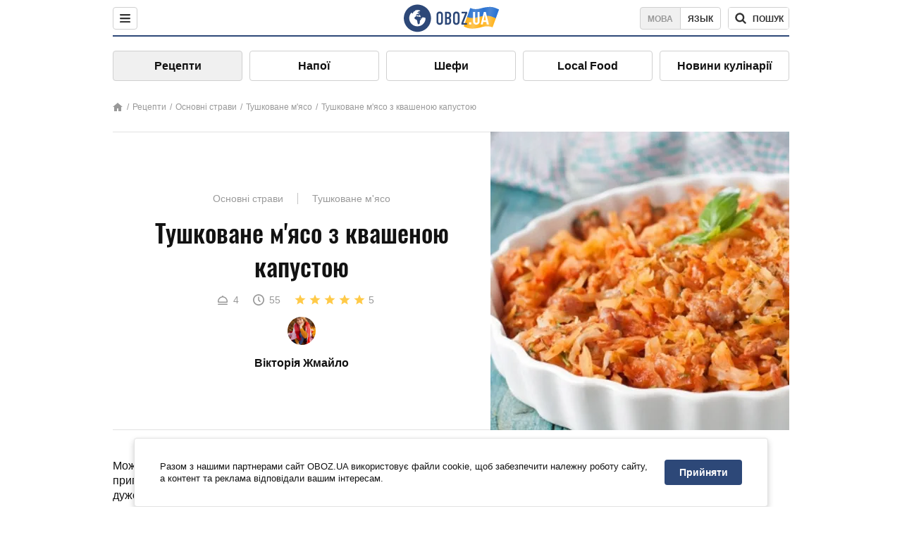

--- FILE ---
content_type: text/html; charset=utf-8
request_url: https://food.obozrevatel.com/ukr/osnovnyie-blyuda/tushenoe-myaso-s-kvashenoj-kapustoj.htm
body_size: 9841
content:
<!DOCTYPE html><html lang="uk"><head><meta charSet="utf-8"><meta name="viewport" content="width=device-width, initial-scale=1.0, maximum-scale=1"><meta name="theme-color" content="#1C629C"><link rel="manifest" href="/manifest.json"><link rel="dns-prefetch" href="//gaua.hit.gemius.pl"><link rel="preconnect" href="//gaua.hit.gemius.pl"><link rel="dns-prefetch" href="//ndc1.obozrevatel.com"><link rel="preconnect" href="//ndc1.obozrevatel.com"><link rel="preload" href="https://fonts.gstatic.com/s/oswald/v36/TK3_WkUHHAIjg75cFRf3bXL8LICs1_FvsUJiZTaR.woff2" as="font" type="font/woff2" crossOrigin="anonymous"><link rel="preload" href="https://fonts.gstatic.com/s/oswald/v36/TK3_WkUHHAIjg75cFRf3bXL8LICs1_FvsUZiZQ.woff2" as="font" type="font/woff2" crossOrigin="anonymous"><link rel="preload" href="https://fonts.gstatic.com/s/oswald/v36/TK3_WkUHHAIjg75cFRf3bXL8LICs18NvsUZiZQ.woff2" as="font" type="font/woff2" crossOrigin="anonymous"><link rel="preload" href="https://fonts.gstatic.com/s/oswald/v36/TK3_WkUHHAIjg75cFRf3bXL8LICs18NvsUJiZTaR.woff2" as="font" type="font/woff2" crossOrigin="anonymous"><link rel="shortcut icon" href="https://cdn.obozrevatel.com/core/favicon.ico" type="image/x-icon"><link rel="apple-touch-icon" href="https://cdn.obozrevatel.com/core/img/favicons/72x72.png"><link rel="apple-touch-icon" sizes="96x96" href="https://cdn.obozrevatel.com/core/img/favicons/96x96.png"><link rel="apple-touch-icon" sizes="128x128" href="https://cdn.obozrevatel.com/core/img/favicons/128x128.png"><link rel="apple-touch-icon" sizes="144x144" href="https://cdn.obozrevatel.com/core/img/favicons/144x144.png"><link rel="apple-touch-icon-precomposed" href="https://cdn.obozrevatel.com/core/img/favicons/72x72.png"><link rel="apple-touch-icon-precomposed" sizes="96x96" href="https://cdn.obozrevatel.com/core/img/favicons/96x96.png"><link rel="apple-touch-icon-precomposed" sizes="128x128" href="https://cdn.obozrevatel.com/core/img/favicons/128x128.png"><link rel="apple-touch-icon-precomposed" sizes="144x144" href="https://cdn.obozrevatel.com/core/img/favicons/144x144.png"><title>Тушковане м'ясо з квашеною капустою - рецепт приготування з фото та видео</title><meta name="description" content="Покроковий рецепт приготування страви Тушковане м&#039;ясо з квашеною капустою. Опис рецепта, список необхідних інгредієнтів, рекомендації щодо приготування та відгуки користувачів."><meta property="og:type" content="website"><meta property="og:title" content="Тушковане м&#039;ясо з квашеною капустою - рецепт приготування з фото та видео"><meta property="og:description" content="Покроковий рецепт приготування страви Тушковане м&#039;ясо з квашеною капустою. Опис рецепта, список необхідних інгредієнтів, рекомендації щодо приготування та відгуки користувачів."><meta property="og:site_name" content="OBOZ.UA"><meta property="og:image" content="https://i.obozrevatel.com/food/recipemain/2019/6/16/zadg.jpg?size=1200x630"><meta property="og:image:type" content="image/jpg"><meta property="og:image:width" content="1200px"><meta property="og:image:height" content="630px"><meta property="og:url" content="https://food.obozrevatel.com/ukr/osnovnyie-blyuda/tushenoe-myaso-s-kvashenoj-kapustoj.htm"><meta name="twitter:card" content="summary_large_image"><meta name="twitter:title" content="Тушковане м&#039;ясо з квашеною капустою - рецепт приготування з фото та видео"><meta name="twitter:description" content="Покроковий рецепт приготування страви Тушковане м&#039;ясо з квашеною капустою. Опис рецепта, список необхідних інгредієнтів, рекомендації щодо приготування та відгуки користувачів."><meta name="twitter:image" content="https://i.obozrevatel.com/food/recipemain/2019/6/16/zadg.jpg?size=1200x630"><meta name="twitter:site" content="@obozrevatel_ua"><meta name="twitter:dnt" content="on"><link rel="amphtml" href="https://food.obozrevatel.com/ukr/osnovnyie-blyuda/tushenoe-myaso-s-kvashenoj-kapustoj/amp.htm"><link rel="canonical" href="https://food.obozrevatel.com/ukr/osnovnyie-blyuda/tushenoe-myaso-s-kvashenoj-kapustoj.htm"><link rel="alternate" hrefLang="ru" href="https://food.obozrevatel.com/osnovnyie-blyuda/tushenoe-myaso-s-kvashenoj-kapustoj.htm"><link rel="alternate" hrefLang="uk" href="https://food.obozrevatel.com/ukr/osnovnyie-blyuda/tushenoe-myaso-s-kvashenoj-kapustoj.htm"><script type="application/ld+json">{"@context":"https://schema.org","@type":"BreadcrumbList","itemListElement":[{"@type":"ListItem","position":1,"item":{"@id":"https://food.obozrevatel.com/ukr/","name":"News FoodOboz"}},{"@type":"ListItem","position":2,"item":{"@id":"https://food.obozrevatel.com/ukr/recipe/","name":"Рецепти"}},{"@type":"ListItem","position":3,"item":{"@id":"https://food.obozrevatel.com/ukr/osnovnyie-blyuda/tushenoe-myaso-s-kvashenoj-kapustoj.htm","name":"Тушковане м'ясо з квашеною капустою"}}]}</script><script type="application/ld+json">{"@context":"https://schema.org","@type":"Recipe","url":"https://food.obozrevatel.com/ukr/osnovnyie-blyuda/tushenoe-myaso-s-kvashenoj-kapustoj.htm","name":"Тушковане м'ясо з квашеною капустою","image":"https://i.obozrevatel.com/food/recipemain/2019/6/16/zadg.jpg","cookTime":"PT55M","prepTime":"PT0S","totalTime":"PT55M","datePublished":"2019-06-16T00:38:13.2698780","description":"Можливо, раніше ви проходили повз подібних страв. Але сьогодні ми вам радимо приготувати цю чудову страву. Завдяки вдалому поєднанню інгредієнтів у ...","keywords":["Капуста квашена","Свинина","Цибуля","Морква","Часник","Томатна паста","Перець чорний мелений","Сіль","Рослинна олія"],"recipeCategory":"Основні страви","recipeYield":4,"recipeIngredient":["1.5 кг Капуста квашена","600 г Свинина","150 г Цибуля","150 г Морква","3 зубчики Часник","1 ст. л. Томатна паста","за смаком Перець чорний мелений","за смаком Сіль","для обсмаження Рослинна олія"],"recipeCuisine":null,"nutrition":{"@type":"NutritionInformation","calories":null},"author":{"@type":"Person","name":"Вікторія Жмайло"},"publisher":{"@type":"Organization","name":"FoodOboz","logo":{"@type":"ImageObject","url":"https://cdn.obozrevatel.com/food/img/logo-obozrevatel-250x60.png","width":250,"height":60}},"recipeInstructions":[{"@type":"HowToStep","text":"Передусім очищаємо цибулю від лушпиння і дрібно нарізаємо.","url":"https://food.obozrevatel.com/ukr/osnovnyie-blyuda/tushenoe-myaso-s-kvashenoj-kapustoj.htm#step1","image":"https://i.obozrevatel.com/food/recipe/2019/6/16/12.jpg"},{"@type":"HowToStep","text":"Моркву чистимо та натираємо на великій тертці.","url":"https://food.obozrevatel.com/ukr/osnovnyie-blyuda/tushenoe-myaso-s-kvashenoj-kapustoj.htm#step2","image":"https://i.obozrevatel.com/food/recipe/2019/6/16/22.jpg"},{"@type":"HowToStep","text":"На рослинній олії обсмажуємо порізані шматочки м'яса.","url":"https://food.obozrevatel.com/ukr/osnovnyie-blyuda/tushenoe-myaso-s-kvashenoj-kapustoj.htm#step3","image":"https://i.obozrevatel.com/food/recipe/2019/6/16/35.jpg"},{"@type":"HowToStep","text":"До м'яса викладаємо цибулю та обсмажуємо близько 4-5 хвилин.","url":"https://food.obozrevatel.com/ukr/osnovnyie-blyuda/tushenoe-myaso-s-kvashenoj-kapustoj.htm#step4","image":"https://i.obozrevatel.com/food/recipe/2019/6/16/42.jpg"},{"@type":"HowToStep","text":"Тепер нам необхідно викласти натерту моркву. Також обсмажуємо 5 хвилин.","url":"https://food.obozrevatel.com/ukr/osnovnyie-blyuda/tushenoe-myaso-s-kvashenoj-kapustoj.htm#step5","image":"https://i.obozrevatel.com/food/recipe/2019/6/16/52.jpg"},{"@type":"HowToStep","text":"Додаємо сіль, перець чорний мелений. Можна додати ваші улюблені спеції до м'яса. Додаємо томатну пасту і все перемішуємо.","url":"https://food.obozrevatel.com/ukr/osnovnyie-blyuda/tushenoe-myaso-s-kvashenoj-kapustoj.htm#step6","image":"https://i.obozrevatel.com/food/recipe/2019/6/16/61.jpg"},{"@type":"HowToStep","text":"Віджату квашену капусту додаємо в сковороду до решти інгредієнтів. Після цього накриваємо сковорідку кришкою і тушкуємо 35-40 хвилин.","url":"https://food.obozrevatel.com/ukr/osnovnyie-blyuda/tushenoe-myaso-s-kvashenoj-kapustoj.htm#step7","image":"https://i.obozrevatel.com/food/recipe/2019/6/16/73.jpg"},{"@type":"HowToStep","text":"За 15 хвилин до приготування страви додаємо в сковороду дрібно нарізаний часник.\nГотову страву можна подавати відразу після приготування!","url":"https://food.obozrevatel.com/ukr/osnovnyie-blyuda/tushenoe-myaso-s-kvashenoj-kapustoj.htm#step8","image":"https://i.obozrevatel.com/food/recipe/2019/6/16/8.jpg"}],"video":{"@context":"https://schema.org","@type":"VideoObject","name":"Тушковане м'ясо з квашеною капустою","description":"Можливо, раніше ви проходили повз подібних страв. Але сьогодні ми вам радимо приготувати цю чудову страву. Завдяки вдалому поєднанню інгредієнтів у ...","thumbnailUrl":["https://i.obozrevatel.com/food/recipe/2019/6/16/12.jpg","https://i.obozrevatel.com/food/recipe/2019/6/16/22.jpg","https://i.obozrevatel.com/food/recipe/2019/6/16/35.jpg","https://i.obozrevatel.com/food/recipe/2019/6/16/42.jpg","https://i.obozrevatel.com/food/recipe/2019/6/16/52.jpg","https://i.obozrevatel.com/food/recipe/2019/6/16/61.jpg","https://i.obozrevatel.com/food/recipe/2019/6/16/73.jpg","https://i.obozrevatel.com/food/recipe/2019/6/16/8.jpg"],"embedUrl":"https://www.youtube.com/watch?v=Y73_Ml2c5fc","contentUrl":"https://www.youtube.com/watch?v=Y73_Ml2c5fc","uploadDate":"2019-06-15T21:38:13.269Z"},"aggregateRating":{"@type":"AggregateRating","ratingValue":5,"ratingCount":823}}</script><script>var _Oboz_Core_language = "ua";var _Oboz_Core_platform = "desktop";var _Oboz_Core_env = "production";</script><link rel="stylesheet" href="https://cdn.obozrevatel.com/food/commons/index.min.css?v=392700263"><script type="application/ld+json">{"@context":"https://schema.org","@type":"WebSite","url":"https://www.obozrevatel.com/","name":"OBOZ.UA","alternateName":"Obozrevatel, News FoodOboz","inLanguage":"ua","author":{"@type":"NewsMediaOrganization","name":"OBOZ.UA","legalName":"ТОВ Золота середина","url":"https://www.obozrevatel.com/","sameAs":["https://www.facebook.com/obozrevatel","https://m.me/obozrevatel","https://www.instagram.com/obozrevatel.ua","https://www.pinterest.com/obozrevatel","https://x.com/obozrevatel_ua","https://t.me/uaobozrevatel","https://www.youtube.com/channel/UC97O_ce8Rm7rE0hjE82joaA","https://uk.wikipedia.org/wiki/%D0%9E%D0%B1%D0%BE%D0%B7%D1%80%D0%B5%D0%B2%D0%B0%D1%82%D0%B5%D0%BB%D1%8C"],"foundingDate":"2001-04-01","logo":{"@type":"ImageObject","url":"https://cdn.obozrevatel.com/news/img/icons/logo/Logo_Blue_Flag.svg","width":600,"height":60},"address":{"@type":"PostalAddress","streetAddress":"вул. Деревообробна, 7","addressLocality":"Київ","postalCode":"01013","addressCountry":{"@type":"Country","name":"UA"}},"contactPoint":{"@type":"ContactPoint","email":"info@obozrevatel.com","telephone":"+380 (44) 205-44-60","contactType":"customer support","areaServed":"UA","availableLanguage":["uk-UA","ru-UA","en-UA"]},"alternateName":"Obozrevatel, News FoodOboz"},"publisher":{"@type":"NewsMediaOrganization","name":"OBOZ.UA","legalName":"ТОВ Золота середина","url":"https://www.obozrevatel.com/","sameAs":["https://www.facebook.com/obozrevatel","https://m.me/obozrevatel","https://www.instagram.com/obozrevatel.ua","https://www.pinterest.com/obozrevatel","https://x.com/obozrevatel_ua","https://t.me/uaobozrevatel","https://www.youtube.com/channel/UC97O_ce8Rm7rE0hjE82joaA","https://uk.wikipedia.org/wiki/%D0%9E%D0%B1%D0%BE%D0%B7%D1%80%D0%B5%D0%B2%D0%B0%D1%82%D0%B5%D0%BB%D1%8C"],"foundingDate":"2001-04-01","logo":{"@type":"ImageObject","url":"https://cdn.obozrevatel.com/news/img/icons/logo/Logo_Blue_Flag.svg","width":600,"height":60},"address":{"@type":"PostalAddress","streetAddress":"вул. Деревообробна, 7","addressLocality":"Київ","postalCode":"01013","addressCountry":{"@type":"Country","name":"UA"}},"contactPoint":{"@type":"ContactPoint","email":"info@obozrevatel.com","telephone":"+380 (44) 205-44-60","contactType":"customer support","areaServed":"UA","availableLanguage":["uk-UA","ru-UA","en-UA"]},"alternateName":"Obozrevatel, News FoodOboz"},"creator":{"@type":"NewsMediaOrganization","name":"OBOZ.UA","legalName":"ТОВ Золота середина","url":"https://www.obozrevatel.com/","sameAs":["https://www.facebook.com/obozrevatel","https://m.me/obozrevatel","https://www.instagram.com/obozrevatel.ua","https://www.pinterest.com/obozrevatel","https://x.com/obozrevatel_ua","https://t.me/uaobozrevatel","https://www.youtube.com/channel/UC97O_ce8Rm7rE0hjE82joaA","https://uk.wikipedia.org/wiki/%D0%9E%D0%B1%D0%BE%D0%B7%D1%80%D0%B5%D0%B2%D0%B0%D1%82%D0%B5%D0%BB%D1%8C"],"foundingDate":"2001-04-01","logo":{"@type":"ImageObject","url":"https://cdn.obozrevatel.com/news/img/icons/logo/Logo_Blue_Flag.svg","width":600,"height":60},"address":{"@type":"PostalAddress","streetAddress":"вул. Деревообробна, 7","addressLocality":"Київ","postalCode":"01013","addressCountry":{"@type":"Country","name":"UA"}},"contactPoint":{"@type":"ContactPoint","email":"info@obozrevatel.com","telephone":"+380 (44) 205-44-60","contactType":"customer support","areaServed":"UA","availableLanguage":["uk-UA","ru-UA","en-UA"]},"alternateName":"Obozrevatel, News FoodOboz"},"potentialAction":{"@type":"SearchAction","target":{"@type":"EntryPoint","urlTemplate":"https://food.obozrevatel.com/ukr/search/"},"query-input":{"@type":"PropertyValueSpecification","valueRequired":"http://schema.org/True","valueName":"search_term_string"}}}</script></head><body class=""><noscript><iframe src="https://www.googletagmanager.com/ns.html?id=GTM-5ZV62SC" height="0" width="0" style="display:none;visibility:hidden"></iframe></noscript><img src="https://ndc1.obozrevatel.com/pixel.png?1769619912558" style="visibility: hidden; position: fixed; top: 0; left: 0;"><style>
						:root {
							--footer-bg: url(https://cdn.obozrevatel.com/food/img/footer-cover.png);
							--footer-bg-mobile: url(https://cdn.obozrevatel.com/food/img/footer-cover-mobile.png);
						}
					</style><div class="page --desktop"><script>var _Oboz_Food_pageName = "recipe";var _Oboz_Core_HeaderMenu = {"urlRu":"https://food.obozrevatel.com/osnovnyie-blyuda/tushenoe-myaso-s-kvashenoj-kapustoj.htm","urlUa":"https://food.obozrevatel.com/ukr/osnovnyie-blyuda/tushenoe-myaso-s-kvashenoj-kapustoj.htm"};</script><header class="header "><div class="header_inner"><div class="header_left"><div class="menu"><button class="menu_btn"><img class="menu_icon --close" src="https://cdn.obozrevatel.com/core/img/icons/common/close-rounded-bold-grey-dark.svg" alt="" aria-hidden><img class="menu_icon " src="https://cdn.obozrevatel.com/core/img/icons/common/menu-rounded-grey-dark.svg" alt="" aria-hidden></button></div></div><a href="https://food.obozrevatel.com/ukr/" class="header_logo"><img class="header_logoImg" src="https://cdn.obozrevatel.com/food/img/icons/logo-blue.svg" aria-hidden alt="FoodOboz"></a><div class="header_right"><nav class="langSwitcher"><a class="langSwitcher_link --ukr --active" href="https://food.obozrevatel.com/ukr/osnovnyie-blyuda/tushenoe-myaso-s-kvashenoj-kapustoj.htm">Мова</a><a class="langSwitcher_link" href="https://food.obozrevatel.com/osnovnyie-blyuda/tushenoe-myaso-s-kvashenoj-kapustoj.htm">Язык</a></nav><nav class="headerSearch" data-project="food"><form class="headerSearch_form"><input class="headerSearch_input" type="search" name="search" placeholder="Пошук по новинах та публікаціях" autoComplete="off" aria-label="Поисковая строка" disabled><button class="headerSearch_btn" type="submit"><img class="headerSearch_icon" src="https://cdn.obozrevatel.com/core/img/icons/common/search-grey-dark.svg" alt="" aria-hidden><span class="headerSearch_btn_text">пошук</span></button><button class="headerSearch_btn --close" type="button"><img class="headerSearch_icon" src="https://cdn.obozrevatel.com/core/img/icons/common/close-rounded-bold-grey-dark.svg" alt="" aria-hidden></button></form></nav></div></div></header><nav class="navigation"><ul class="navigation_list"><li class="navigation_item --active"><a class="navigation_itemLink" href="https://food.obozrevatel.com/ukr/recipe/">Рецепти</a></li><li class="navigation_item"><a class="navigation_itemLink" href="https://food.obozrevatel.com/ukr/napitki/">Напої</a></li><li class="navigation_item"><a class="navigation_itemLink" href="https://food.obozrevatel.com/ukr/chefs/">Шефи</a></li><li class="navigation_item"><a class="navigation_itemLink" href="https://food.obozrevatel.com/ukr/localfood/">Local Food</a></li><li class="navigation_item"><a class="navigation_itemLink" href="https://food.obozrevatel.com/ukr/novosti-kulinarii/">Новини кулінарії</a></li></ul></nav><nav class="breadcrumbs"><ol class="breadcrumbs_items"><li><a class="breadcrumbs_logo" href="https://food.obozrevatel.com/ukr/" title="Головна"><img class="breadcrumbs_logoIcon" src="https://cdn.obozrevatel.com/food/img/icons/home-grey.svg" alt="home logo"></a></li><li><a class="breadcrumbs_item" href="https://food.obozrevatel.com/ukr/recipe/">Рецепти</a></li><li><a class="breadcrumbs_item" href="https://food.obozrevatel.com/ukr/osnovnyie-blyuda/">Основні страви</a></li><li><a class="breadcrumbs_item" href="https://food.obozrevatel.com/ukr/osnovnyie-blyuda/tushenoe-myaso/">Тушковане м'ясо</a></li><li><a class="breadcrumbs_item" href="https://food.obozrevatel.com/ukr/osnovnyie-blyuda/tushenoe-myaso-s-kvashenoj-kapustoj.htm">Тушковане м'ясо з квашеною капустою</a></li></ol></nav><main class="recipeFull"><header class="recipeFull_header"><div class="recipeFull_headerInfo"><p class="recipeFull_categories"><a href="https://food.obozrevatel.com/ukr/osnovnyie-blyuda/" class="recipeFull_categoryItem">Основні страви</a><a href="https://food.obozrevatel.com/ukr/osnovnyie-blyuda/tushenoe-myaso/" class="recipeFull_categoryItem">Тушковане м'ясо</a></p><h1 class="recipeFull_title">Тушковане м'ясо з квашеною капустою</h1><div class="recipeFull_infoRate"><footer class="recipeInfo"><div class="recipeInfo_item"><img class="recipeInfo_icon" src="https://cdn.obozrevatel.com/food/img/icons/portion.svg" aria-hidden alt=""><span class="recipeInfo_value">4</span></div><div class="recipeInfo_item"><img class="recipeInfo_icon" src="https://cdn.obozrevatel.com/food/img/icons/timer.svg" aria-hidden alt=""><span class="recipeInfo_value">55</span></div></footer><div class="rate_wrap"><div class="rate" data-recipe-id="4096"><img class="rate_icon" src="https://cdn.obozrevatel.com/food/img/icons/star-yellow.svg" aria-hidden alt="" data-star-count="1"><img class="rate_icon" src="https://cdn.obozrevatel.com/food/img/icons/star-yellow.svg" aria-hidden alt="" data-star-count="2"><img class="rate_icon" src="https://cdn.obozrevatel.com/food/img/icons/star-yellow.svg" aria-hidden alt="" data-star-count="3"><img class="rate_icon" src="https://cdn.obozrevatel.com/food/img/icons/star-yellow.svg" aria-hidden alt="" data-star-count="4"><img class="rate_icon" src="https://cdn.obozrevatel.com/food/img/icons/star-yellow.svg" aria-hidden alt="" data-star-count="5"><span class="rate_value">5</span></div></div></div><div class="cook"><div class="cook_imgWrap"><a href="https://food.obozrevatel.com/ukr/chefs/viktoriya-zhmajlo/"><img class="lazyImg cook_img" style="min-height: px;" alt="Вікторія Жмайло" src="https://i.obozrevatel.com/food/chefs/2022/2/1/7549605233031610597551418764972646958891008n.jpg" data-srcset=" 						 						" srcSet="https://cdn.obozrevatel.com/core/img/lazy1x1.png 100w" sizes="(min-width: 1500px) 100vw 				 				"></a></div><a class="cook_name" href="https://food.obozrevatel.com/ukr/chefs/viktoriya-zhmajlo/">Вікторія Жмайло</a></div><span class="recipeFull_author">Вікторія Жмайло</span><a class="recipeFull_authorRecipesLink" href="#">Всі рецепти повара</a></div><img class="recipeFull_mainImg" alt="Тушковане м&#039;ясо з квашеною капустою" src="https://i.obozrevatel.com/food/recipemain/2019/6/16/zadg.jpg?size=636x424" srcSet="https://i.obozrevatel.com/food/recipemain/2019/6/16/zadg.jpg?size=636x424 1500w , https://i.obozrevatel.com/food/recipemain/2019/6/16/zadg.jpg?size=424x424 1000w" sizes="(min-width: 1500px) 100vw 				, (max-width: 1499px) 40vw 				, (max-width: 999px) 20vw"></header><div class="recipeFull_wrap"><div class="recipeFull_leftCol"><div class="recipeFull_descr"><p>Можливо, раніше ви проходили повз подібних страв. Але сьогодні ми вам радимо приготувати цю чудову страву. Завдяки вдалому поєднанню інгредієнтів у вас вийде дуже смачне та ароматне м&#39;ясо. Всі інгредієнти будуть тушкуватися в томатному соусі, що надасть страві особливої пікантності.</p></div><div class="recipeFull_ingredients"><h2 class="heading"><span class="heading_title">Інгредієнти</span></h2><table class="recipeFull_ingredientsTable"><tbody class="recipeFull_ingredientsTableBody"><tr class="recipeFull_ingredientItemTr"><td class="recipeFull_ingredientItem"><a class="recipeFull_ingredientTitle" href="https://food.obozrevatel.com/ukr/ingredients/kapusta-kvashenaya/">Капуста квашена</a><span class="recipeFull_ingredientBorder"></span><span class="recipeFull_ingredientAmount">1.5 кг</span></td></tr><tr class="recipeFull_ingredientItemTr"><td class="recipeFull_ingredientItem"><a class="recipeFull_ingredientTitle" href="https://food.obozrevatel.com/ukr/ingredients/svinina/">Свинина</a><span class="recipeFull_ingredientBorder"></span><span class="recipeFull_ingredientAmount">600 г</span></td></tr><tr class="recipeFull_ingredientItemTr"><td class="recipeFull_ingredientItem"><span class="recipeFull_ingredientTitle">Цибуля</span><span class="recipeFull_ingredientBorder"></span><span class="recipeFull_ingredientAmount">150 г</span></td></tr><tr class="recipeFull_ingredientItemTr"><td class="recipeFull_ingredientItem"><span class="recipeFull_ingredientTitle">Морква</span><span class="recipeFull_ingredientBorder"></span><span class="recipeFull_ingredientAmount">150 г</span></td></tr><tr class="recipeFull_ingredientItemTr"><td class="recipeFull_ingredientItem"><span class="recipeFull_ingredientTitle">Часник</span><span class="recipeFull_ingredientBorder"></span><span class="recipeFull_ingredientAmount">3 зубчики</span></td></tr><tr class="recipeFull_ingredientItemTr"><td class="recipeFull_ingredientItem"><span class="recipeFull_ingredientTitle">Томатна паста</span><span class="recipeFull_ingredientBorder"></span><span class="recipeFull_ingredientAmount">1 ст. л.</span></td></tr><tr class="recipeFull_ingredientItemTr"><td class="recipeFull_ingredientItem"><span class="recipeFull_ingredientTitle">Перець чорний мелений</span><span class="recipeFull_ingredientBorder"></span><span class="recipeFull_ingredientAmount">за смаком</span></td></tr><tr class="recipeFull_ingredientItemTr"><td class="recipeFull_ingredientItem"><span class="recipeFull_ingredientTitle">Сіль</span><span class="recipeFull_ingredientBorder"></span><span class="recipeFull_ingredientAmount">за смаком</span></td></tr><tr class="recipeFull_ingredientItemTr"><td class="recipeFull_ingredientItem"><span class="recipeFull_ingredientTitle">Рослинна олія</span><span class="recipeFull_ingredientBorder"></span><span class="recipeFull_ingredientAmount">для обсмаження</span></td></tr></tbody></table><div class="recipeFull_ingredientsBottomInfo"></div></div><div class="recipeFull_cookSteps"><h2 class="heading"><span class="heading_title">Приготування</span></h2><div class="recipeFull_cookStepsVideoWrap"><iframe class="recipeFull_cookStepsVideo" width="630" height="420" src="https://www.youtube.com/embed/Y73_Ml2c5fc" allow="accelerometer; autoplay; encrypted-media; gyroscope; picture-in-picture; fullscreen" frameBorder="0"></iframe></div><div class="recipeFull_cookStepsSteps"><div class="recipeFull_cookStep" id="step1"><img class="lazyImg recipeFull_cookStepImg" style="min-height: 200px;" alt="cook step" src="https://i.obozrevatel.com/food/recipe/2019/6/16/12.jpg" data-srcset=" 						 						" srcSet="https://cdn.obozrevatel.com/core/img/lazy3x2.png 100w" sizes="(min-width: 1500px) 100vw 				 				"><div class="recipeFull_cookStepDescrWrap"><div class="recipeFull_cookStepCount">1</div><div class="recipeFull_cookStepDescr"><p>Передусім очищаємо цибулю від лушпиння і дрібно нарізаємо.</p></div></div></div><div class="recipeFull_cookStep" id="step2"><img class="lazyImg recipeFull_cookStepImg" style="min-height: 200px;" alt="cook step" src="https://i.obozrevatel.com/food/recipe/2019/6/16/22.jpg" data-srcset=" 						 						" srcSet="https://cdn.obozrevatel.com/core/img/lazy3x2.png 100w" sizes="(min-width: 1500px) 100vw 				 				"><div class="recipeFull_cookStepDescrWrap"><div class="recipeFull_cookStepCount">2</div><div class="recipeFull_cookStepDescr"><p>Моркву чистимо та натираємо на великій тертці.</p></div></div></div><div class="recipeFull_cookStep" id="step3"><img class="lazyImg recipeFull_cookStepImg" style="min-height: 200px;" alt="cook step" src="https://i.obozrevatel.com/food/recipe/2019/6/16/35.jpg" data-srcset=" 						 						" srcSet="https://cdn.obozrevatel.com/core/img/lazy3x2.png 100w" sizes="(min-width: 1500px) 100vw 				 				"><div class="recipeFull_cookStepDescrWrap"><div class="recipeFull_cookStepCount">3</div><div class="recipeFull_cookStepDescr"><p>На рослинній олії обсмажуємо порізані шматочки м&#39;яса.</p></div></div></div><div class="recipeFull_cookStep" id="step4"><img class="lazyImg recipeFull_cookStepImg" style="min-height: 200px;" alt="cook step" src="https://i.obozrevatel.com/food/recipe/2019/6/16/42.jpg" data-srcset=" 						 						" srcSet="https://cdn.obozrevatel.com/core/img/lazy3x2.png 100w" sizes="(min-width: 1500px) 100vw 				 				"><div class="recipeFull_cookStepDescrWrap"><div class="recipeFull_cookStepCount">4</div><div class="recipeFull_cookStepDescr"><p>До м&#39;яса викладаємо цибулю та обсмажуємо близько 4-5 хвилин.</p></div></div></div><div class="recipeFull_cookStep" id="step5"><img class="lazyImg recipeFull_cookStepImg" style="min-height: 200px;" alt="cook step" src="https://i.obozrevatel.com/food/recipe/2019/6/16/52.jpg" data-srcset=" 						 						" srcSet="https://cdn.obozrevatel.com/core/img/lazy3x2.png 100w" sizes="(min-width: 1500px) 100vw 				 				"><div class="recipeFull_cookStepDescrWrap"><div class="recipeFull_cookStepCount">5</div><div class="recipeFull_cookStepDescr"><p>Тепер нам необхідно викласти натерту моркву. Також обсмажуємо 5 хвилин.</p></div></div></div><div class="recipeFull_cookStep" id="step6"><img class="lazyImg recipeFull_cookStepImg" style="min-height: 200px;" alt="cook step" src="https://i.obozrevatel.com/food/recipe/2019/6/16/61.jpg" data-srcset=" 						 						" srcSet="https://cdn.obozrevatel.com/core/img/lazy3x2.png 100w" sizes="(min-width: 1500px) 100vw 				 				"><div class="recipeFull_cookStepDescrWrap"><div class="recipeFull_cookStepCount">6</div><div class="recipeFull_cookStepDescr"><p>Додаємо сіль, перець чорний мелений. Можна додати ваші улюблені спеції до м&#39;яса. Додаємо томатну пасту і все перемішуємо.</p></div></div></div><div class="recipeFull_cookStep" id="step7"><img class="lazyImg recipeFull_cookStepImg" style="min-height: 200px;" alt="cook step" src="https://i.obozrevatel.com/food/recipe/2019/6/16/73.jpg" data-srcset=" 						 						" srcSet="https://cdn.obozrevatel.com/core/img/lazy3x2.png 100w" sizes="(min-width: 1500px) 100vw 				 				"><div class="recipeFull_cookStepDescrWrap"><div class="recipeFull_cookStepCount">7</div><div class="recipeFull_cookStepDescr"><p>Віджату квашену капусту додаємо в сковороду до решти інгредієнтів. Після цього накриваємо сковорідку кришкою і тушкуємо 35-40 хвилин.</p></div></div></div><div class="recipeFull_cookStep" id="step8"><img class="lazyImg recipeFull_cookStepImg" style="min-height: 200px;" alt="cook step" src="https://i.obozrevatel.com/food/recipe/2019/6/16/8.jpg" data-srcset=" 						 						" srcSet="https://cdn.obozrevatel.com/core/img/lazy3x2.png 100w" sizes="(min-width: 1500px) 100vw 				 				"><div class="recipeFull_cookStepDescrWrap"><div class="recipeFull_cookStepCount">8</div><div class="recipeFull_cookStepDescr"><p>За 15 хвилин до приготування страви додаємо в сковороду дрібно нарізаний часник.</p>
<p>Готову страву можна подавати відразу після приготування!</p></div></div></div></div><div class="recipeFull_downloadRecipe"><div class="rate_wrap --bottom"><div class="rate --bottom" data-recipe-id="4096"><div class="rate_text">Оцінити рецепт</div><img class="rate_icon" src="https://cdn.obozrevatel.com/food/img/icons/star-yellow.svg" aria-hidden alt="" data-star-count="1"><img class="rate_icon" src="https://cdn.obozrevatel.com/food/img/icons/star-yellow.svg" aria-hidden alt="" data-star-count="2"><img class="rate_icon" src="https://cdn.obozrevatel.com/food/img/icons/star-yellow.svg" aria-hidden alt="" data-star-count="3"><img class="rate_icon" src="https://cdn.obozrevatel.com/food/img/icons/star-yellow.svg" aria-hidden alt="" data-star-count="4"><img class="rate_icon" src="https://cdn.obozrevatel.com/food/img/icons/star-yellow.svg" aria-hidden alt="" data-star-count="5"><span class="rate_value">5</span><span class="rate_thanksText">Дякуємо за вашу оцінку!</span></div></div></div></div><div class="recipeFull_commentsAndShare"><aside class="comments"><button class="comments_showBtn"><span class="comments_showBtn_text"><span class="comments_showBtn_textFirst">показати </span>коментарі</span></button></aside><aside class="share"><span class="share_text">Поділитись:</span><a class="share_link" href="https://www.facebook.com/sharer.php?u=https://food.obozrevatel.com/ukr/osnovnyie-blyuda/tushenoe-myaso-s-kvashenoj-kapustoj.htm" rel="noopener" target="_blank"><img class="share_img" src="https://cdn.obozrevatel.com/core/img/icons/social/facebook-circle.svg" alt="" aria-hidden></a><a class="share_link" href="https://twitter.com/intent/tweet?url=https://food.obozrevatel.com/ukr/osnovnyie-blyuda/tushenoe-myaso-s-kvashenoj-kapustoj.htm" rel="noopener" target="_blank"><img class="share_img" src="https://cdn.obozrevatel.com/food/img/social/twitter.svg" aria-hidden alt=""></a><a class="share_link" href="https://telegram.me/share/url?url=https://food.obozrevatel.com/ukr/osnovnyie-blyuda/tushenoe-myaso-s-kvashenoj-kapustoj.htm&text=Тушковане м&#039;ясо з квашеною капустою" rel="noopener" target="_blank"><img class="share_img" src="https://cdn.obozrevatel.com/food/img/social/telegram.svg" aria-hidden alt=""></a><a class="share_link" href="https://www.facebook.com/dialog/send?display=popup&link=https://food.obozrevatel.com/ukr/osnovnyie-blyuda/tushenoe-myaso-s-kvashenoj-kapustoj.htm&redirect_uri=https://food.obozrevatel.com/ukr/osnovnyie-blyuda/tushenoe-myaso-s-kvashenoj-kapustoj.htm" rel="noopener" target="_blank"><img class="share_img" src="https://cdn.obozrevatel.com/food/img/social/messanger.svg" aria-hidden alt=""></a></aside></div><div class="fb-comments" data-href="https://food.obozrevatel.com/osnovnyie-blyuda/tushenoe-myaso-s-kvashenoj-kapustoj.htm" data-numposts="5" data-width="100%"></div></div><div class="recipeFull_rightCol"></div></div></main><article class="section --similarRecipes"><div class="section_heading"><h2 class="heading"><span class="heading_title">Схожі рецепти</span></h2></div><div class="section_content carousel"><article class="recipe"><div class="recipe_imgWrap"><a class="recipe_imgLink" href="https://food.obozrevatel.com/ukr/zakuski/kvashenaya-kapusta-po-domashnemu.htm" rel="bookmark"><img class="lazyImg recipe_img" style="min-height: 200px;" alt="Квашена капуста по-домашньому" src="https://i.obozrevatel.com/food/recipemain/2019/11/19/kapusta-1jpg.jpg?size=1944x924" data-srcset="https://i.obozrevatel.com/food/recipemain/2019/11/19/kapusta-1jpg.jpg?size=300x200 1500w , https://i.obozrevatel.com/food/recipemain/2019/11/19/kapusta-1jpg.jpg?size=300x200 1000w" srcSet="https://cdn.obozrevatel.com/core/img/lazy3x2.png 100w" sizes="(min-width: 1500px) 100vw 				, (max-width: 1499px) 40vw 				, (max-width: 999px) 20vw"><div class="playBtn"></div></a></div><h3 class="recipe_title"><a class="recipe_titleLink" href="https://food.obozrevatel.com/ukr/zakuski/kvashenaya-kapusta-po-domashnemu.htm" rel="bookmark">Квашена капуста по-домашньому</a></h3><div class="recipe_descr">Пропонуємо вам приготувати смачну квашену капусту по-домашньому. Готувати з цим рецептом просто, вам потрібно буде зовсім небагато вільного часу й ...</div><div class="recipe_footer"><div class="recipe_footerInner"><div class="recipe_footerTop"><div class="cook"><div class="cook_imgWrap"><a href="https://food.obozrevatel.com/ukr/chefs/nadezhda-domashnyaya-vkusnyashka/"><img class="lazyImg cook_img" style="min-height: px;" alt="Надія Домашня Вкусняшка" src="https://i.obozrevatel.com/food/chefs/2021/11/6/unnamed.jpg" data-srcset=" 						 						" srcSet="https://cdn.obozrevatel.com/core/img/lazy1x1.png 100w" sizes="(min-width: 1500px) 100vw 				 				"></a></div><a class="cook_name" href="https://food.obozrevatel.com/ukr/chefs/nadezhda-domashnyaya-vkusnyashka/">Надія Домашня Вкусняшка</a></div></div><footer class="recipeInfo"><div class="recipeInfo_item"><img class="recipeInfo_icon" src="https://cdn.obozrevatel.com/food/img/icons/portion.svg" aria-hidden alt=""><span class="recipeInfo_value">10</span></div><div class="recipeInfo_item"><img class="recipeInfo_icon" src="https://cdn.obozrevatel.com/food/img/icons/cooking-hat.svg" aria-hidden alt=""><span class="recipeInfo_value">середньо</span></div><div class="recipeInfo_item"><img class="recipeInfo_icon" src="https://cdn.obozrevatel.com/food/img/icons/timer.svg" aria-hidden alt=""><span class="recipeInfo_value">55</span></div><div class="recipeInfo_item"><img class="recipeInfo_icon" src="https://cdn.obozrevatel.com/food/img/icons/star.svg" aria-hidden alt=""><span class="recipeInfo_value">4.5</span></div></footer></div></div></article><article class="recipe"><div class="recipe_imgWrap"><a class="recipe_imgLink" href="https://food.obozrevatel.com/ukr/zakuski/kapusta-na-zimu-klassicheskaya.htm" rel="bookmark"><img class="lazyImg recipe_img" style="min-height: 200px;" alt="Капуста на зиму класична" src="https://i.obozrevatel.com/food/recipemain/2019/11/27/marinovannaya-kapusta.jpg?size=1944x924" data-srcset="https://i.obozrevatel.com/food/recipemain/2019/11/27/marinovannaya-kapusta.jpg?size=300x200 1500w , https://i.obozrevatel.com/food/recipemain/2019/11/27/marinovannaya-kapusta.jpg?size=300x200 1000w" srcSet="https://cdn.obozrevatel.com/core/img/lazy3x2.png 100w" sizes="(min-width: 1500px) 100vw 				, (max-width: 1499px) 40vw 				, (max-width: 999px) 20vw"><div class="playBtn"></div></a></div><h3 class="recipe_title"><a class="recipe_titleLink" href="https://food.obozrevatel.com/ukr/zakuski/kapusta-na-zimu-klassicheskaya.htm" rel="bookmark">Капуста на зиму класична</a></h3><div class="recipe_descr">Приготувати класичну квашену капусту на зиму має вміти кожна господиня. За цим рецептом у вас вийде дуже смачна, хрустка і вітамінна закуска, яку ...</div><div class="recipe_footer"><div class="recipe_footerInner"><div class="recipe_footerTop"><div class="cook"><div class="cook_imgWrap"><a href="https://food.obozrevatel.com/ukr/chefs/tasha-vkusnyijugolok/"><img class="lazyImg cook_img" style="min-height: px;" alt="Таша ВкусныйУголок" src="https://i.obozrevatel.com/food/chefs/2021/7/18/unnamed.jpg" data-srcset=" 						 						" srcSet="https://cdn.obozrevatel.com/core/img/lazy1x1.png 100w" sizes="(min-width: 1500px) 100vw 				 				"></a></div><a class="cook_name" href="https://food.obozrevatel.com/ukr/chefs/tasha-vkusnyijugolok/">Таша ВкусныйУголок</a></div></div><footer class="recipeInfo"><div class="recipeInfo_item"><img class="recipeInfo_icon" src="https://cdn.obozrevatel.com/food/img/icons/portion.svg" aria-hidden alt=""><span class="recipeInfo_value">12</span></div><div class="recipeInfo_item"><img class="recipeInfo_icon" src="https://cdn.obozrevatel.com/food/img/icons/cooking-hat.svg" aria-hidden alt=""><span class="recipeInfo_value">легко</span></div><div class="recipeInfo_item"><img class="recipeInfo_icon" src="https://cdn.obozrevatel.com/food/img/icons/timer.svg" aria-hidden alt=""><span class="recipeInfo_value">65</span></div><div class="recipeInfo_item"><img class="recipeInfo_icon" src="https://cdn.obozrevatel.com/food/img/icons/star.svg" aria-hidden alt=""><span class="recipeInfo_value">5</span></div></footer></div></div></article><article class="recipe"><div class="recipe_imgWrap"><a class="recipe_imgLink" href="https://food.obozrevatel.com/ukr/zakuski/kvashenaya-kapusta-klassicheskaya.htm" rel="bookmark"><img class="lazyImg recipe_img" style="min-height: 200px;" alt="Квашена капуста класична" src="https://i.obozrevatel.com/food/recipemain/2019/11/21/kvashena-kapusta.jpg?size=1944x924" data-srcset="https://i.obozrevatel.com/food/recipemain/2019/11/21/kvashena-kapusta.jpg?size=300x200 1500w , https://i.obozrevatel.com/food/recipemain/2019/11/21/kvashena-kapusta.jpg?size=300x200 1000w" srcSet="https://cdn.obozrevatel.com/core/img/lazy3x2.png 100w" sizes="(min-width: 1500px) 100vw 				, (max-width: 1499px) 40vw 				, (max-width: 999px) 20vw"><div class="playBtn"></div></a></div><h3 class="recipe_title"><a class="recipe_titleLink" href="https://food.obozrevatel.com/ukr/zakuski/kvashenaya-kapusta-klassicheskaya.htm" rel="bookmark">Квашена капуста класична</a></h3><div class="recipe_descr">Пропонуємо вам приготувати корисну квашену капусту. Класичний рецепт можна готувати без маринаду, цукру або оцту. Ви легко зможете приготувати таку ...</div><div class="recipe_footer"><div class="recipe_footerInner"><div class="recipe_footerTop"><div class="cook"><div class="cook_imgWrap"><a href="https://food.obozrevatel.com/ukr/chefs/tatyana-ogorodnitsa/"><img class="lazyImg cook_img" style="min-height: px;" alt="Тетяна Городниця" src="https://i.obozrevatel.com/food/chefs/2021/9/17/unnamed.jpg" data-srcset=" 						 						" srcSet="https://cdn.obozrevatel.com/core/img/lazy1x1.png 100w" sizes="(min-width: 1500px) 100vw 				 				"></a></div><a class="cook_name" href="https://food.obozrevatel.com/ukr/chefs/tatyana-ogorodnitsa/">Тетяна Городниця</a></div></div><footer class="recipeInfo"><div class="recipeInfo_item"><img class="recipeInfo_icon" src="https://cdn.obozrevatel.com/food/img/icons/portion.svg" aria-hidden alt=""><span class="recipeInfo_value">12</span></div><div class="recipeInfo_item"><img class="recipeInfo_icon" src="https://cdn.obozrevatel.com/food/img/icons/timer.svg" aria-hidden alt=""><span class="recipeInfo_value">65</span></div><div class="recipeInfo_item"><img class="recipeInfo_icon" src="https://cdn.obozrevatel.com/food/img/icons/star.svg" aria-hidden alt=""><span class="recipeInfo_value">4.5</span></div></footer></div></div></article><article class="recipe"><div class="recipe_imgWrap"><a class="recipe_imgLink" href="https://food.obozrevatel.com/ukr/zakuski/hrustyaschaya-kvashenaya-kapusta.htm" rel="bookmark"><img class="lazyImg recipe_img" style="min-height: 200px;" alt="Хрустка квашена капуста" src="https://i.obozrevatel.com/food/recipemain/2019/11/19/kvashena-kapusta-e1566557358840.jpg?size=1944x924" data-srcset="https://i.obozrevatel.com/food/recipemain/2019/11/19/kvashena-kapusta-e1566557358840.jpg?size=300x200 1500w , https://i.obozrevatel.com/food/recipemain/2019/11/19/kvashena-kapusta-e1566557358840.jpg?size=300x200 1000w" srcSet="https://cdn.obozrevatel.com/core/img/lazy3x2.png 100w" sizes="(min-width: 1500px) 100vw 				, (max-width: 1499px) 40vw 				, (max-width: 999px) 20vw"><div class="playBtn"></div></a></div><h3 class="recipe_title"><a class="recipe_titleLink" href="https://food.obozrevatel.com/ukr/zakuski/hrustyaschaya-kvashenaya-kapusta.htm" rel="bookmark">Хрустка квашена капуста</a></h3><div class="recipe_descr">У вашому домі вся родина любить квашену капусту? Тоді ми навчимо вас її готувати правильно. За даними рецептом квашена капуста виходить неймовірно ...</div><div class="recipe_footer"><div class="recipe_footerInner"><div class="recipe_footerTop"><div class="cook"><div class="cook_imgWrap"><a href="https://food.obozrevatel.com/ukr/chefs/olga-batischeva/"><img class="lazyImg cook_img" style="min-height: px;" alt="Ольга Батищева" src="https://i.obozrevatel.com/food/chefs/2021/8/26/1122212414477593222069223633369930305432650n.jpg" data-srcset=" 						 						" srcSet="https://cdn.obozrevatel.com/core/img/lazy1x1.png 100w" sizes="(min-width: 1500px) 100vw 				 				"></a></div><a class="cook_name" href="https://food.obozrevatel.com/ukr/chefs/olga-batischeva/">Ольга Батищева</a></div></div><footer class="recipeInfo"><div class="recipeInfo_item"><img class="recipeInfo_icon" src="https://cdn.obozrevatel.com/food/img/icons/portion.svg" aria-hidden alt=""><span class="recipeInfo_value">10</span></div><div class="recipeInfo_item"><img class="recipeInfo_icon" src="https://cdn.obozrevatel.com/food/img/icons/cooking-hat.svg" aria-hidden alt=""><span class="recipeInfo_value">середньо</span></div><div class="recipeInfo_item"><img class="recipeInfo_icon" src="https://cdn.obozrevatel.com/food/img/icons/timer.svg" aria-hidden alt=""><span class="recipeInfo_value">45</span></div><div class="recipeInfo_item"><img class="recipeInfo_icon" src="https://cdn.obozrevatel.com/food/img/icons/star.svg" aria-hidden alt=""><span class="recipeInfo_value">5</span></div></footer></div></div></article><article class="recipe"><div class="recipe_imgWrap"><a class="recipe_imgLink" href="https://food.obozrevatel.com/ukr/zakuski/kvashenaya-kapusta-v-rassole.htm" rel="bookmark"><img class="lazyImg recipe_img" style="min-height: 200px;" alt="Квашена капуста в розсолі" src="https://i.obozrevatel.com/food/recipemain/2019/11/21/screenshot34.png?size=1944x924" data-srcset="https://i.obozrevatel.com/food/recipemain/2019/11/21/screenshot34.png?size=300x200 1500w , https://i.obozrevatel.com/food/recipemain/2019/11/21/screenshot34.png?size=300x200 1000w" srcSet="https://cdn.obozrevatel.com/core/img/lazy3x2.png 100w" sizes="(min-width: 1500px) 100vw 				, (max-width: 1499px) 40vw 				, (max-width: 999px) 20vw"><div class="playBtn"></div></a></div><h3 class="recipe_title"><a class="recipe_titleLink" href="https://food.obozrevatel.com/ukr/zakuski/kvashenaya-kapusta-v-rassole.htm" rel="bookmark">Квашена капуста в розсолі</a></h3><div class="recipe_descr">Як приготувати смачну квашену капусту в розсолі, повинна знати кожна господиня. Ця закуска не тільки дуже смачна, але й неймовірно корисна. ...</div><div class="recipe_footer"><div class="recipe_footerInner"><div class="recipe_footerTop"><div class="cook"><div class="cook_imgWrap"><a href="https://food.obozrevatel.com/ukr/chefs/viktoriya-zhmajlo/"><img class="lazyImg cook_img" style="min-height: px;" alt="Вікторія Жмайло" src="https://i.obozrevatel.com/food/chefs/2022/2/1/7549605233031610597551418764972646958891008n.jpg" data-srcset=" 						 						" srcSet="https://cdn.obozrevatel.com/core/img/lazy1x1.png 100w" sizes="(min-width: 1500px) 100vw 				 				"></a></div><a class="cook_name" href="https://food.obozrevatel.com/ukr/chefs/viktoriya-zhmajlo/">Вікторія Жмайло</a></div></div><footer class="recipeInfo"><div class="recipeInfo_item"><img class="recipeInfo_icon" src="https://cdn.obozrevatel.com/food/img/icons/portion.svg" aria-hidden alt=""><span class="recipeInfo_value">10</span></div><div class="recipeInfo_item"><img class="recipeInfo_icon" src="https://cdn.obozrevatel.com/food/img/icons/timer.svg" aria-hidden alt=""><span class="recipeInfo_value">55</span></div><div class="recipeInfo_item"><img class="recipeInfo_icon" src="https://cdn.obozrevatel.com/food/img/icons/star.svg" aria-hidden alt=""><span class="recipeInfo_value">4.5</span></div></footer></div></div></article><article class="recipe"><div class="recipe_imgWrap"><a class="recipe_imgLink" href="https://food.obozrevatel.com/ukr/zakuski/hrustyaschaya-kapusta-s-morkovyu.htm" rel="bookmark"><img class="lazyImg recipe_img" style="min-height: 200px;" alt="Хрустка капуста з морквою" src="https://i.obozrevatel.com/food/recipemain/2019/11/19/5150bb86203788b283b86eb1f844958c.jpg?size=1944x924" data-srcset="https://i.obozrevatel.com/food/recipemain/2019/11/19/5150bb86203788b283b86eb1f844958c.jpg?size=300x200 1500w , https://i.obozrevatel.com/food/recipemain/2019/11/19/5150bb86203788b283b86eb1f844958c.jpg?size=300x200 1000w" srcSet="https://cdn.obozrevatel.com/core/img/lazy3x2.png 100w" sizes="(min-width: 1500px) 100vw 				, (max-width: 1499px) 40vw 				, (max-width: 999px) 20vw"><div class="playBtn"></div></a></div><h3 class="recipe_title"><a class="recipe_titleLink" href="https://food.obozrevatel.com/ukr/zakuski/hrustyaschaya-kapusta-s-morkovyu.htm" rel="bookmark">Хрустка капуста з морквою</a></h3><div class="recipe_descr">Ми розповімо вам всі таємниці приготування смачної квашеної капусти з морквою. Ви дізнаєтеся, як приготувати улюблену зимову закуску так, щоб капуста ...</div><div class="recipe_footer"><div class="recipe_footerInner"><div class="recipe_footerTop"><div class="cook"><div class="cook_imgWrap"><a href="https://food.obozrevatel.com/ukr/chefs/natalya-alekseeva/"><img class="lazyImg cook_img" style="min-height: px;" alt="Наталя Алексєєва" src="https://i.obozrevatel.com/food/chefs/2021/8/3/troyanda.jpg" data-srcset=" 						 						" srcSet="https://cdn.obozrevatel.com/core/img/lazy1x1.png 100w" sizes="(min-width: 1500px) 100vw 				 				"></a></div><a class="cook_name" href="https://food.obozrevatel.com/ukr/chefs/natalya-alekseeva/">Наталя Алексєєва</a></div></div><footer class="recipeInfo"><div class="recipeInfo_item"><img class="recipeInfo_icon" src="https://cdn.obozrevatel.com/food/img/icons/portion.svg" aria-hidden alt=""><span class="recipeInfo_value">15</span></div><div class="recipeInfo_item"><img class="recipeInfo_icon" src="https://cdn.obozrevatel.com/food/img/icons/cooking-hat.svg" aria-hidden alt=""><span class="recipeInfo_value">середньо</span></div><div class="recipeInfo_item"><img class="recipeInfo_icon" src="https://cdn.obozrevatel.com/food/img/icons/timer.svg" aria-hidden alt=""><span class="recipeInfo_value">50</span></div><div class="recipeInfo_item"><img class="recipeInfo_icon" src="https://cdn.obozrevatel.com/food/img/icons/star.svg" aria-hidden alt=""><span class="recipeInfo_value">4</span></div></footer></div></div></article><article class="recipe"><div class="recipe_imgWrap"><a class="recipe_imgLink" href="https://food.obozrevatel.com/ukr/zakuski/sochnaya-kvashenaya-kapusta.htm" rel="bookmark"><img class="lazyImg recipe_img" style="min-height: 200px;" alt="Соковита квашена капуста" src="https://i.obozrevatel.com/food/recipemain/2019/11/21/88.png?size=1944x924" data-srcset="https://i.obozrevatel.com/food/recipemain/2019/11/21/88.png?size=300x200 1500w , https://i.obozrevatel.com/food/recipemain/2019/11/21/88.png?size=300x200 1000w" srcSet="https://cdn.obozrevatel.com/core/img/lazy3x2.png 100w" sizes="(min-width: 1500px) 100vw 				, (max-width: 1499px) 40vw 				, (max-width: 999px) 20vw"><div class="playBtn"></div></a></div><h3 class="recipe_title"><a class="recipe_titleLink" href="https://food.obozrevatel.com/ukr/zakuski/sochnaya-kvashenaya-kapusta.htm" rel="bookmark">Соковита квашена капуста</a></h3><div class="recipe_descr">Пропонуємо вам приготувати соковиту квашену капусту. За даним рецептом у вас вийде така ж смачна капуста, як колись готували для вас бабуся або мама. ...</div><div class="recipe_footer"><div class="recipe_footerInner"><div class="recipe_footerTop"><div class="cook"><div class="cook_imgWrap"><a href="https://food.obozrevatel.com/ukr/chefs/oksana-sosedka/"><img class="lazyImg cook_img" style="min-height: px;" alt="Оксана Сусідка" src="https://i.obozrevatel.com/food/chefs/2021/7/14/oksana.jpg" data-srcset=" 						 						" srcSet="https://cdn.obozrevatel.com/core/img/lazy1x1.png 100w" sizes="(min-width: 1500px) 100vw 				 				"></a></div><a class="cook_name" href="https://food.obozrevatel.com/ukr/chefs/oksana-sosedka/">Оксана Сусідка</a></div></div><footer class="recipeInfo"><div class="recipeInfo_item"><img class="recipeInfo_icon" src="https://cdn.obozrevatel.com/food/img/icons/portion.svg" aria-hidden alt=""><span class="recipeInfo_value">10</span></div><div class="recipeInfo_item"><img class="recipeInfo_icon" src="https://cdn.obozrevatel.com/food/img/icons/timer.svg" aria-hidden alt=""><span class="recipeInfo_value">55</span></div><div class="recipeInfo_item"><img class="recipeInfo_icon" src="https://cdn.obozrevatel.com/food/img/icons/star.svg" aria-hidden alt=""><span class="recipeInfo_value">4.5</span></div></footer></div></div></article><article class="recipe"><div class="recipe_imgWrap"><a class="recipe_imgLink" href="https://food.obozrevatel.com/ukr/zakuski/kvashenaya-kapusta-po-gruzinski.htm" rel="bookmark"><img class="lazyImg recipe_img" style="min-height: 200px;" alt="Квашена капуста по-грузинськи" src="https://i.obozrevatel.com/food/recipemain/2019/11/21/screenshot18.png?size=1944x924" data-srcset="https://i.obozrevatel.com/food/recipemain/2019/11/21/screenshot18.png?size=300x200 1500w , https://i.obozrevatel.com/food/recipemain/2019/11/21/screenshot18.png?size=300x200 1000w" srcSet="https://cdn.obozrevatel.com/core/img/lazy3x2.png 100w" sizes="(min-width: 1500px) 100vw 				, (max-width: 1499px) 40vw 				, (max-width: 999px) 20vw"><div class="playBtn"></div></a></div><h3 class="recipe_title"><a class="recipe_titleLink" href="https://food.obozrevatel.com/ukr/zakuski/kvashenaya-kapusta-po-gruzinski.htm" rel="bookmark">Квашена капуста по-грузинськи</a></h3><div class="recipe_descr">Пропонуємо вам рецепт неймовірно смачної закуски, яка підійде до будь-якої страви, та доповнить вечерю в цілому. Квашена капуста по-грузинськи ...</div><div class="recipe_footer"><div class="recipe_footerInner"><div class="recipe_footerTop"><div class="cook"><div class="cook_imgWrap"><a href="https://food.obozrevatel.com/ukr/chefs/svetlana-ilanavi/"><img class="lazyImg cook_img" style="min-height: px;" alt="Світлана Іланаві" src="https://i.obozrevatel.com/food/chefs/2021/8/2/lana.jpg" data-srcset=" 						 						" srcSet="https://cdn.obozrevatel.com/core/img/lazy1x1.png 100w" sizes="(min-width: 1500px) 100vw 				 				"></a></div><a class="cook_name" href="https://food.obozrevatel.com/ukr/chefs/svetlana-ilanavi/">Світлана Іланаві</a></div></div><footer class="recipeInfo"><div class="recipeInfo_item"><img class="recipeInfo_icon" src="https://cdn.obozrevatel.com/food/img/icons/portion.svg" aria-hidden alt=""><span class="recipeInfo_value">8</span></div><div class="recipeInfo_item"><img class="recipeInfo_icon" src="https://cdn.obozrevatel.com/food/img/icons/timer.svg" aria-hidden alt=""><span class="recipeInfo_value">60</span></div><div class="recipeInfo_item"><img class="recipeInfo_icon" src="https://cdn.obozrevatel.com/food/img/icons/star.svg" aria-hidden alt=""><span class="recipeInfo_value">4</span></div></footer></div></div></article><article class="recipe"><div class="recipe_imgWrap"><a class="recipe_imgLink" href="https://food.obozrevatel.com/ukr/zakuski/kapusta-na-zimu-s-morkovyu-i-yablokami.htm" rel="bookmark"><img class="lazyImg recipe_img" style="min-height: 200px;" alt="Капуста на зиму з морквою і яблуками" src="https://i.obozrevatel.com/food/recipemain/2019/11/28/f05033c730cd16fa0532a575a7792376.jpg?size=1944x924" data-srcset="https://i.obozrevatel.com/food/recipemain/2019/11/28/f05033c730cd16fa0532a575a7792376.jpg?size=300x200 1500w , https://i.obozrevatel.com/food/recipemain/2019/11/28/f05033c730cd16fa0532a575a7792376.jpg?size=300x200 1000w" srcSet="https://cdn.obozrevatel.com/core/img/lazy3x2.png 100w" sizes="(min-width: 1500px) 100vw 				, (max-width: 1499px) 40vw 				, (max-width: 999px) 20vw"><div class="playBtn"></div></a></div><h3 class="recipe_title"><a class="recipe_titleLink" href="https://food.obozrevatel.com/ukr/zakuski/kapusta-na-zimu-s-morkovyu-i-yablokami.htm" rel="bookmark">Капуста на зиму з морквою і яблуками</a></h3><div class="recipe_descr">Пропонуємо вам неймовірно смачний рецепт квашеної капусти на зиму з морквою і яблуками. Таку зимову, хрустку закуску приготувати дуже просто. Вашим ...</div><div class="recipe_footer"><div class="recipe_footerInner"><div class="recipe_footerTop"><div class="cook"><div class="cook_imgWrap"><a href="https://food.obozrevatel.com/ukr/chefs/aleksandr-ryibak/"><img class="lazyImg cook_img" style="min-height: px;" alt="Олександр Рибак" src="https://i.obozrevatel.com/food/chefs/2021/10/24/x-msg4p-ba0.jpg" data-srcset=" 						 						" srcSet="https://cdn.obozrevatel.com/core/img/lazy1x1.png 100w" sizes="(min-width: 1500px) 100vw 				 				"></a></div><a class="cook_name" href="https://food.obozrevatel.com/ukr/chefs/aleksandr-ryibak/">Олександр Рибак</a></div></div><footer class="recipeInfo"><div class="recipeInfo_item"><img class="recipeInfo_icon" src="https://cdn.obozrevatel.com/food/img/icons/portion.svg" aria-hidden alt=""><span class="recipeInfo_value">30</span></div><div class="recipeInfo_item"><img class="recipeInfo_icon" src="https://cdn.obozrevatel.com/food/img/icons/cooking-hat.svg" aria-hidden alt=""><span class="recipeInfo_value">середньо</span></div><div class="recipeInfo_item"><img class="recipeInfo_icon" src="https://cdn.obozrevatel.com/food/img/icons/timer.svg" aria-hidden alt=""><span class="recipeInfo_value">140</span></div><div class="recipeInfo_item"><img class="recipeInfo_icon" src="https://cdn.obozrevatel.com/food/img/icons/star.svg" aria-hidden alt=""><span class="recipeInfo_value">4.5</span></div></footer></div></div></article><article class="recipe"><div class="recipe_imgWrap"><a class="recipe_imgLink" href="https://food.obozrevatel.com/ukr/zakuski/kapusta-na-zimu-s-medom.htm" rel="bookmark"><img class="lazyImg recipe_img" style="min-height: 200px;" alt="Капуста на зиму з медом" src="https://i.obozrevatel.com/food/recipemain/2019/11/28/kapusta-s-medom.jpg?size=1944x924" data-srcset="https://i.obozrevatel.com/food/recipemain/2019/11/28/kapusta-s-medom.jpg?size=300x200 1500w , https://i.obozrevatel.com/food/recipemain/2019/11/28/kapusta-s-medom.jpg?size=300x200 1000w" srcSet="https://cdn.obozrevatel.com/core/img/lazy3x2.png 100w" sizes="(min-width: 1500px) 100vw 				, (max-width: 1499px) 40vw 				, (max-width: 999px) 20vw"><div class="playBtn"></div></a></div><h3 class="recipe_title"><a class="recipe_titleLink" href="https://food.obozrevatel.com/ukr/zakuski/kapusta-na-zimu-s-medom.htm" rel="bookmark">Капуста на зиму з медом</a></h3><div class="recipe_descr">Пропонуємо вам приготувати дуже смачну і корисну закуску на зиму. Ви зможете здивувати всіх гостей такою квашеною капустою з медом. Вітамінний ...</div><div class="recipe_footer"><div class="recipe_footerInner"><div class="recipe_footerTop"><div class="cook"><div class="cook_imgWrap"><a href="https://food.obozrevatel.com/ukr/chefs/irina-volovik/"><img class="lazyImg cook_img" style="min-height: px;" alt="Ірина Воловик" src="https://i.obozrevatel.com/food/chefs/2021/10/21/2829341385772851648971433028853n.jpg" data-srcset=" 						 						" srcSet="https://cdn.obozrevatel.com/core/img/lazy1x1.png 100w" sizes="(min-width: 1500px) 100vw 				 				"></a></div><a class="cook_name" href="https://food.obozrevatel.com/ukr/chefs/irina-volovik/">Ірина Воловик</a></div></div><footer class="recipeInfo"><div class="recipeInfo_item"><img class="recipeInfo_icon" src="https://cdn.obozrevatel.com/food/img/icons/portion.svg" aria-hidden alt=""><span class="recipeInfo_value">12</span></div><div class="recipeInfo_item"><img class="recipeInfo_icon" src="https://cdn.obozrevatel.com/food/img/icons/cooking-hat.svg" aria-hidden alt=""><span class="recipeInfo_value">середньо</span></div><div class="recipeInfo_item"><img class="recipeInfo_icon" src="https://cdn.obozrevatel.com/food/img/icons/timer.svg" aria-hidden alt=""><span class="recipeInfo_value">65</span></div><div class="recipeInfo_item"><img class="recipeInfo_icon" src="https://cdn.obozrevatel.com/food/img/icons/star.svg" aria-hidden alt=""><span class="recipeInfo_value">4.5</span></div></footer></div></div></article></div></article><article class="section --cookingNow"><div class="section_heading"><h2 class="heading"><span class="heading_title">Зараз ми готуємо</span></h2></div><div class="section_content --cookingNow"></div><a href="https://food.obozrevatel.com/ukr/recipe/" class="section_link">Всі рецепти</a></article><footer class="footer"><nav class="footer_topLine"><div class="footer_topLinelogo"><a href="#" class="footer_topLineLogoImg"><img src="https://cdn.obozrevatel.com/food/img/icons/logo-white.svg" alt="logo"></a><button class="footer_toTop">В начало</button></div><ul class="footer_topLine-list"><li class="footer_topLine-item"><a href="https://www.obozrevatel.com/story/about-company-ua/" class="footer_topLineLink">Про компанію</a></li><li class="footer_topLine-item"><a href="https://www.obozrevatel.com/story/obozrevatel-team-ua/" class="footer_topLineLink">Команда</a></li><li class="footer_topLine-item"><a href="https://www.obozrevatel.com/ukr/copyright.htm" class="footer_topLineLink">Правова інформація</a></li><li class="footer_topLine-item"><a href="https://www.obozrevatel.com/ukr/privacypolicy.htm" class="footer_topLineLink">Політика конфіденційності</a></li><li class="footer_topLine-item"><a href="https://www.obozrevatel.com/ukr/adv.htm" class="footer_topLineLink">Реклама на сайті</a></li><li class="footer_topLine-item"><a href="https://www.obozrevatel.com/ukr/documents.htm" class="footer_topLineLink">Документи</a></li><li class="footer_topLine-item"><a href="https://www.obozrevatel.com/ukr/editorial.htm" class="footer_topLineLink">Редакційна політика</a></li></ul></nav><nav class="footer_content"><nav class="footer_row"><a class="footer_row-heading" href="https://food.obozrevatel.com/ukr/">FoodOboz</a><ul class="footer_rowList"><li class="footer_rowItem"><a href="https://food.obozrevatel.com/ukr/recipe/" class="footer_rowLink">Рецепти</a></li><li class="footer_rowItem"><a href="https://food.obozrevatel.com/ukr/napitki/" class="footer_rowLink">Напої</a></li><li class="footer_rowItem"><a href="https://food.obozrevatel.com/ukr/chefs/" class="footer_rowLink">Шефи</a></li><li class="footer_rowItem"><a href="https://food.obozrevatel.com/ukr/kuhni-mira/" class="footer_rowLink">Кухні світу</a></li><li class="footer_rowItem"><a href="https://food.obozrevatel.com/ukr/kollektsii/" class="footer_rowLink">Підбірки</a></li><li class="footer_rowItem"><a href="https://food.obozrevatel.com/ukr/ingredients/" class="footer_rowLink">Інгрідієнти</a></li><li class="footer_rowItem"><a href="https://food.obozrevatel.com/ukr/novosti-kulinarii/" class="footer_rowLink">Новини кулінарії</a></li></ul></nav><nav class="footer_row"><ul class="footer_rowList --headline"><li class="footer_rowItem --bold"><a href="https://www.obozrevatel.com/ukr/blogs/" class="footer_rowLink">Блоги</a></li><li class="footer_rowItem --bold"><a href="https://news.obozrevatel.com/ukr/politics/" class="footer_rowLink">Політика</a></li><li class="footer_rowItem --bold"><a href="https://news.obozrevatel.com/ukr/abroad/" class="footer_rowLink">Світ</a></li><li class="footer_rowItem --bold"><a href="https://plus.obozrevatel.com/ukr/crime/" class="footer_rowLink">Розслідування</a></li><li class="footer_rowItem --bold"><a href="https://news.obozrevatel.com/ukr/society/" class="footer_rowLink">Суспільство</a></li><li class="footer_rowItem --bold"><a href="https://www.obozrevatel.com/ukr/location/ukraina/" class="footer_rowLink">Регіони України</a></li><li class="footer_rowItem --bold"><a href="https://news.obozrevatel.com/ukr/show/" class="footer_rowLink">Шоу</a></li><li class="footer_rowItem --bold"><a href="https://news.obozrevatel.com/ukr/sport/" class="footer_rowLink">Спорт</a></li><li class="footer_rowItem --bold"><a href="https://shkola.obozrevatel.com/ukr/" class="footer_rowLink">Моя школа</a></li><li class="footer_rowItem --bold"><a href="https://news.obozrevatel.com/ukr/auto/" class="footer_rowLink">Авто</a></li><li class="footer_rowItem --bold"><a href="https://health.oboz.ua/ukr/" class="footer_rowLink">MedOboz</a></li><li class="footer_rowItem --bold"><a href="https://news.obozrevatel.com/ukr/economics/" class="footer_rowLink">Економіка</a></li></ul></nav></nav></footer></div><script>
                        window._Oboz_News_analyticsPageData = window._Oboz_News_analyticsPageData || {};
						setTimeout(() => {
							const $s = document.createElement('script');
							$s.src = 'https://cdn.obozrevatel.com/food/commons/index.min.js?v=392700263';
							$s.async = true;
							$s.charset = 'utf-8';
							document.head.append($s);
						}, 1200);
						setTimeout(() => {
							const $s = document.createElement('script');
							$s.src = 'https://cdn.obozrevatel.com/core/libs/lazy-loader-image/index.min.js?v=392700263';
							$s.async = true;
							$s.charset = 'utf-8';
							document.head.append($s);
						}, 10);
					</script><script>
                !function(){"use strict";function e(e){var t=!(arguments.length>1&&void 0!==arguments[1])||arguments[1],c=document.createElement("script");c.src=e,t?c.type="module":(c.async=!0,c.type="text/javascript",c.setAttribute("nomodule",""));var n=document.getElementsByTagName("script")[0];n.parentNode.insertBefore(c,n)}!function(t,c){!function(t,c,n){var a,o,r;n.accountId=c,null!==(a=t.marfeel)&&void 0!==a||(t.marfeel={}),null!==(o=(r=t.marfeel).cmd)&&void 0!==o||(r.cmd=[]),t.marfeel.config=n;var i="https://sdk.mrf.io/statics";e("".concat(i,"/marfeel-sdk.js?id=").concat(c),!0),e("".concat(i,"/marfeel-sdk.es5.js?id=").concat(c),!1)}(t,c,arguments.length>2&&void 0!==arguments[2]?arguments[2]:{})}(window,10008,{});
                }();
                </script><script>
                    var pp_gemius_identifier = 'Bx1La_uGEMZEdG.YFaLqPHZ3P4O1U_MWL92xpyuk1xH.Y7';
                    function gemius_pending(i) { window[i] = window[i] || function() {var x = window[i+'_pdata'] = window[i+'_pdata'] || []; x[x.length]=arguments;};};
                    gemius_pending('gemius_hit'); gemius_pending('gemius_event'); gemius_pending('gemius_init'); gemius_pending('pp_gemius_hit'); gemius_pending('pp_gemius_event'); gemius_pending('pp_gemius_init');
                    (function(d,t) {try {var gt=d.createElement(t),s=d.getElementsByTagName(t)[0],l='http'+((location.protocol=='https:')?'s':''); gt.setAttribute('async','async');
                    gt.setAttribute('defer','defer'); gt.src=l+'://gaua.hit.gemius.pl/xgemius.js'; s.parentNode.insertBefore(gt,s);} catch (e) {}})(document,'script');
                </script></body></html>